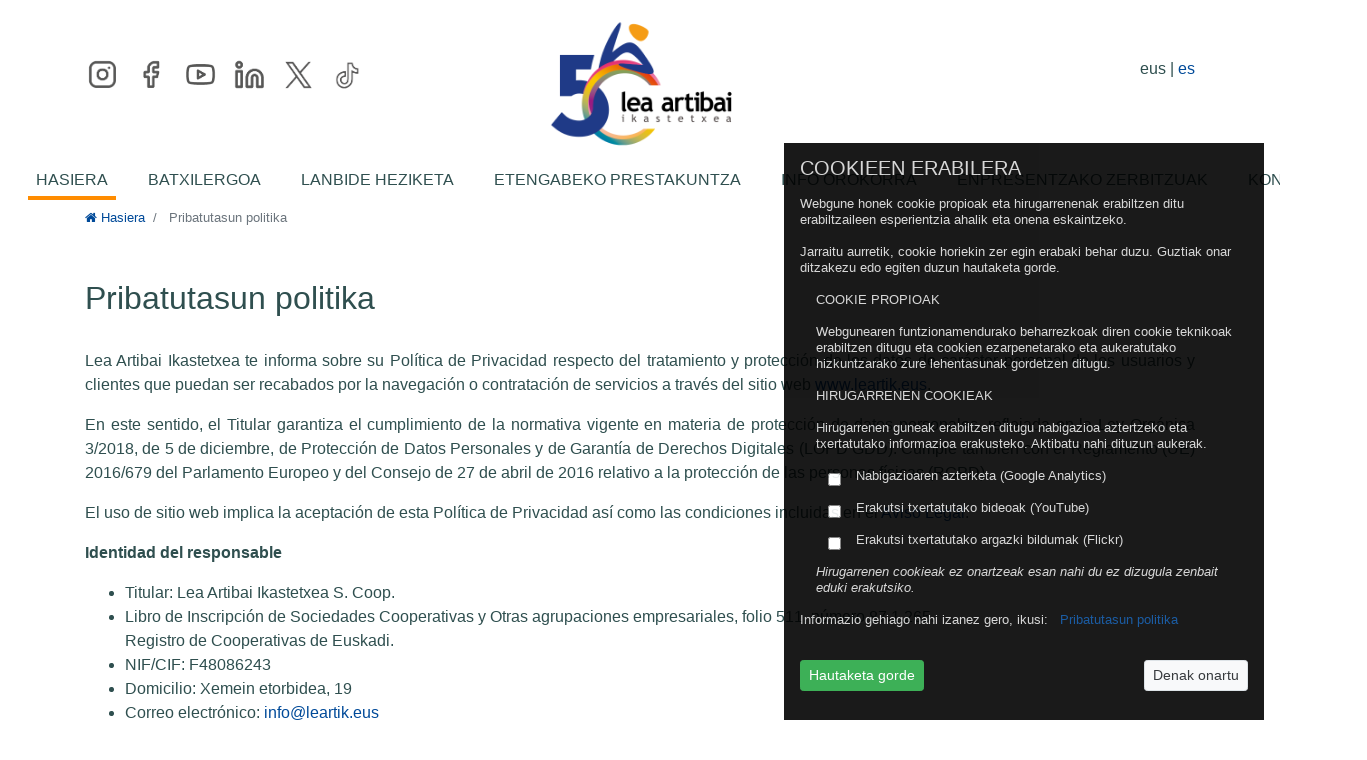

--- FILE ---
content_type: text/html; charset=UTF-8
request_url: https://www.leartik.eus/index.php/pribatutasuna
body_size: 7281
content:
<!doctype html>
<html lang="eu">
    <head>
        <meta charset="utf-8">
        <meta http-equiv="X-UA-Compatible" content="IE=edge">
        <meta name="viewport" content="width=device-width, initial-scale=1">
        <link rel="shortcut icon" href="https://www.leartik.eus/images/lealogo.ico" />
        
        <link rel="alternate" type="application/rss+xml"
              title="aplicacion.rss_descripcion"
              href="https://www.leartik.eus/index.php/rss/eu" />
        
        <meta name="csrf-token" content="WZpPRUmeacotsvMVlHMjzv4qRP79h10306d1G3kU">
        
        <title>Lea Artibai Ikastetxea 2026</title>
        
        <link href="https://www.leartik.eus/css/bootstrap.css" rel="stylesheet">
        <link href="https://www.leartik.eus/css/font-awesome.css" rel="stylesheet">
        <link href="https://www.leartik.eus/css/app.css" rel="stylesheet">
                    <link href="https://www.leartik.eus/css/app_seccion.css" rel="stylesheet">
            </head>

    <body>
        
        
        
        <div id="header">
    <div class="container-xl">
        <div class="row d-print-none">
            <div class="col-lg-4 d-none d-lg-block redes" align="left">
                <!--
<a href="https://www.leartik.eus/index.php/rss/eu" target="_blank" class="fa fa-rss"></a>
<a href="https://twitter.com/Leartik" target="_blank" class="fa fa-twitter"></a>
-->
<a href="https://www.instagram.com/leartik/" target="_blank" title="Instagram">
    <img src="https://www.leartik.eus/images/redes_instagram.png">
</a>
<a href="https://www.facebook.com/LeaArtibaiIkastetxea" target="_blank" title="Facebook">
    <img src="https://www.leartik.eus/images/redes_facebook.png">
</a>
<a href="https://www.youtube.com/user/leartik" target="_blank" title="YouTube">
    <img src="https://www.leartik.eus/images/redes_youtube.png">
</a>
<a href="https://www.linkedin.com/company/leartik/" target="_blank" title="Linkedin">
    <img src="https://www.leartik.eus/images/redes_linkedin.png">
</a>
<a href="https://x.com/Leartik" target="_blank" title="X">
    <img src="https://www.leartik.eus/images/redes_X.png">
</a>
<a href="https://www.tiktok.com/discover/lea_artibai_ikastetxea" target="_blank" title="TikTok">
    <img src="https://www.leartik.eus/images/redes_tik-tok.png">
</a>
            </div>
            <div class="col-12 col-lg-4 pt-3" align="center">
                <a href="https://www.leartik.eus/index.php">
                                            <img width="200px" class="d-block" src="https://www.leartik.eus/images/logo_header_lea_2026.png">
                                    </a>

            </div>
            <div class="col-lg-4 d-none d-lg-block idiomas" align="right">
                eus |
    <a href="https://www.leartik.eus/index.php/lang/es" title="español">es</a>
            </div>
        </div>
                    <div class="row d-none d-print-block text-center">
                <img class="d-none d-sm-inline" src="https://www.leartik.eus/images/logo_header_lea.gif">
            </div>
            </div>
</div>

        
        <div id="barramenu">
    
    <nav class="navbar navbar-light navbar-expand-lg">
        
        <button class="navbar-toggler" type="button" data-toggle="collapse" data-target="#navbarBarraMenu" aria-controls="navbarBarraMenu" aria-expanded="false" aria-label="Toggle navigation">
            <span class="navbar-toggler-icon"></span>
        </button>
        <div class="collapse navbar-collapse" id="navbarBarraMenu">
            <div class="row d-lg-none py-4" style="border-top: 1px solid #f0f0f0">
                
                <div class="col-8 redes pl-2" align="left">
                    <!--
<a href="https://www.leartik.eus/index.php/rss/eu" target="_blank" class="fa fa-rss"></a>
<a href="https://twitter.com/Leartik" target="_blank" class="fa fa-twitter"></a>
-->
<a href="https://www.instagram.com/leartik/" target="_blank" title="Instagram">
    <img src="https://www.leartik.eus/images/redes_instagram.png">
</a>
<a href="https://www.facebook.com/LeaArtibaiIkastetxea" target="_blank" title="Facebook">
    <img src="https://www.leartik.eus/images/redes_facebook.png">
</a>
<a href="https://www.youtube.com/user/leartik" target="_blank" title="YouTube">
    <img src="https://www.leartik.eus/images/redes_youtube.png">
</a>
<a href="https://www.linkedin.com/company/leartik/" target="_blank" title="Linkedin">
    <img src="https://www.leartik.eus/images/redes_linkedin.png">
</a>
<a href="https://x.com/Leartik" target="_blank" title="X">
    <img src="https://www.leartik.eus/images/redes_X.png">
</a>
<a href="https://www.tiktok.com/discover/lea_artibai_ikastetxea" target="_blank" title="TikTok">
    <img src="https://www.leartik.eus/images/redes_tik-tok.png">
</a>
                </div>
                
                <div class="col-4 idiomas pr-2" align="right">
                    eus |
    <a href="https://www.leartik.eus/index.php/lang/es" title="español">es</a>
                </div>
            </div>
            <div class="navbar-nav mx-auto">
                
                                    <div class="nav-item dropdown">
                                                    <a class="nav-link text-nowrap activa" href="https://www.leartik.eus/index.php">
                                HASIERA
                            </a>
                                            </div>
                                    <div class="nav-item dropdown">
                                                                                    <a class="nav-link text-nowrap " href="https://www.leartik.eus/index.php/batxilergoa">
                                    BATXILERGOA
                                </a>
                                                                        </div>
                                    <div class="nav-item dropdown">
                                                                                    <a class="nav-link text-nowrap " href="https://www.leartik.eus/index.php/lanbide-heziketa">
                                    LANBIDE HEZIKETA
                                </a>
                                                                        </div>
                                    <div class="nav-item dropdown">
                                                                                    <a class="nav-link text-nowrap " href="https://www.leartik.eus/index.php/ikastaroak">
                                    ETENGABEKO PRESTAKUNTZA
                                </a>
                                                                        </div>
                                    <div class="nav-item dropdown">
                                                                                    <a class="nav-link text-nowrap " href="https://www.leartik.eus/index.php/info-orokorra">
                                    INFO OROKORRA
                                </a>
                                                                        </div>
                                    <div class="nav-item dropdown">
                                                                                    <a class="nav-link text-nowrap " href="https://www.leartik.eus/index.php/enpresentzako-zerbitzuak">
                                    ENPRESENTZAKO ZERBITZUAK
                                </a>
                                                                        </div>
                                    <div class="nav-item dropdown">
                                                                                    <a class="nav-link text-nowrap " href="https://www.leartik.eus/index.php/kontaktua">
                                    KONTAKTUA
                                </a>
                                                                        </div>
                            </div>
        </div>
    </nav>
</div>

        
        
        
                    <div id="breadcrumb">
    <div class="container-xl d-none d-sm-block d-print-none">
        <nav aria-label="breadcrumb">
            <ol class="breadcrumb">
                <li class="breadcrumb-item">
                    <a href="https://www.leartik.eus/index.php">
                        <i class="fa fa-home"></i>
                        Hasiera
                    </a>
                </li>
                                                            <li class="breadcrumb-item active" aria-current="page">
                            Pribatutasun politika
                        </li>
                                                </ol>
        </nav>
    </div>
</div>
        
        
        
    
            <div id="contenido">
            <div class="container-xl">
                <div class="row">
                    <div class="col">
                        <h2>Pribatutasun politika</h2>

<p style="text-align: justify"><br />
<span class="resaltar">Lea Artibai Ikastetxea </span>te informa sobre su Pol&iacute;tica de Privacidad respecto del tratamiento y protecci&oacute;n de los datos de car&aacute;cter personal de los usuarios y clientes que puedan ser recabados por la navegaci&oacute;n o contrataci&oacute;n de servicios a trav&eacute;s del sitio web <span class="resaltar"><a href="https://www.leartik.eus/">www.leartik.eus</a></span>.</p>

<p style="text-align: justify">En este sentido, el Titular garantiza el cumplimiento de la normativa vigente en materia de protecci&oacute;n de datos personales, reflejada en la Ley Org&aacute;nica 3/2018, de 5 de diciembre, de Protecci&oacute;n de Datos Personales y de Garant&iacute;a de Derechos Digitales (LOPD GDD). Cumple tambi&eacute;n con el Reglamento (UE) 2016/679 del Parlamento Europeo y del Consejo de 27 de abril de 2016 relativo a la protecci&oacute;n de las personas f&iacute;sicas (RGPD).</p>

<p style="text-align: justify">El uso de sitio web implica la aceptaci&oacute;n de esta Pol&iacute;tica de Privacidad as&iacute; como las condiciones incluidas en el <a href="/abisoa">Aviso Legal</a>.</p>

<p><strong>Identidad del responsable</strong></p>

<ul>
	<li>Titular: <span class="resaltar">Lea Artibai Ikastetxea S. Coop.</span></li>
	<li>Libro de Inscripci&oacute;n de Sociedades Cooperativas y Otras agrupaciones empresariales, folio 511, n&uacute;mero 87.1.265.<br />
	Registro de Cooperativas de Euskadi.</li>
	<li>NIF/CIF: <span class="resaltar">F48086243</span></li>
	<li>Domicilio: <span class="resaltar">Xemein etorbidea, 19</span></li>
	<li>Correo electr&oacute;nico: <span class="resaltar"><a href="mailto:info@leartik.eus">info@leartik.eus</a></span></li>
	<li>Sitio Web: <span class="resaltar"><a href="https://www.leartik.eus">www.leartik.eus</a></span></li>
</ul>

<p id="principios-aplicados-en-el-tratamiento-de-datos"><strong>Principios aplicados en el tratamiento de datos</strong></p>

<p style="text-align: justify">En el tratamiento de tus datos personales, el Titular aplicar&aacute; los siguientes principios que se ajustan a las exigencias del nuevo reglamento europeo de protecci&oacute;n de datos:</p>

<ul>
	<li style="text-align: justify"><strong>Principio de licitud, lealtad y transparencia:</strong> El Titular siempre requerir&aacute; el consentimiento para el tratamiento de tus datos personales que puede ser para uno o varios fines espec&iacute;ficos sobre los que te informar&aacute; previamente con absoluta transparencia.</li>
	<li style="text-align: justify"><strong>Principio de minimizaci&oacute;n de datos:</strong> El Titular te solicitar&aacute; solo los datos estrictamente necesarios para el fin o los fines que los solicita.</li>
	<li style="text-align: justify"><strong>Principio de limitaci&oacute;n del plazo de conservaci&oacute;n:</strong> Los datos se mantendr&aacute;n durante el tiempo estrictamente necesario para el fin o los fines del tratamiento.<br />
	El Titular te informar&aacute; del plazo de conservaci&oacute;n correspondiente seg&uacute;n la finalidad. En el caso de suscripciones, el Titular revisar&aacute; peri&oacute;dicamente las listas y eliminar&aacute; aquellos registros inactivos durante un tiempo considerable.</li>
	<li style="text-align: justify"><strong>Principio de integridad y confidencialidad:</strong> Tus datos ser&aacute;n tratados de tal manera que su seguridad, confidencialidad e integridad est&eacute; garantizada. Debes saber que el Titular toma las precauciones necesarias para evitar el acceso no autorizado o uso indebido de los datos de sus usuarios por parte de terceros.</li>
</ul>

<p id="obtencin-de-datos-personales"><strong>Obtenci&oacute;n de datos personales</strong></p>

<p style="text-align: justify">Para navegar por <span class="resaltar">este sitio web </span>no es necesario que facilites ning&uacute;n dato personal. Los casos en los que s&iacute; proporcionas tus datos personales son los siguientes:</p>

<ul>
	<li style="text-align: justify">Al contactar a trav&eacute;s de los formularios de contacto o enviar un correo electr&oacute;nico.</li>
	<li style="text-align: justify">Al inscribirte en un curso o evento a trav&eacute;s de un formulario de inscripci&oacute;n.</li>
</ul>

<p id="tus-derechos"><strong>Tus derechos</strong></p>

<p style="text-align: justify">El Titular te informa que sobre tus datos personales tienes derecho a:</p>

<ul>
	<li style="text-align: justify">Solicitar el acceso a los datos almacenados.</li>
	<li style="text-align: justify">Solicitar una rectificaci&oacute;n o la cancelaci&oacute;n.</li>
	<li style="text-align: justify">Solicitar la limitaci&oacute;n de su tratamiento.</li>
	<li style="text-align: justify">Oponerte al tratamiento.</li>
	<li style="text-align: justify">Solicitar la portabilidad de tus datos.</li>
</ul>

<p style="text-align: justify">El ejercicio de estos derechos es personal y por tanto debe ser ejercido directamente por el interesado, solicit&aacute;ndolo directamente al Titular, lo que significa que cualquier cliente, suscriptor o colaborador que haya facilitado sus datos en alg&uacute;n momento puede dirigirse al Titular y pedir informaci&oacute;n sobre los datos que tiene almacenados y c&oacute;mo los ha obtenido, solicitar la rectificaci&oacute;n de los mismos, solicitar la portabilidad de sus datos personales, oponerse al tratamiento, limitar su uso o solicitar la cancelaci&oacute;n de esos datos en los ficheros del Titular.</p>

<p style="text-align: justify">Para ejercitar tus derechos de acceso, rectificaci&oacute;n, cancelaci&oacute;n, portabilidad y oposici&oacute;n tienes que enviar un correo electr&oacute;nico a <span class="resaltar"><a href="mailto:info@leartik.eus">info@leartik.eus</a> </span>junto con la prueba v&aacute;lida en derecho como una fotocopia del D.N.I. o equivalente.</p>

<p style="text-align: justify">Tienes derecho a la tutela judicial efectiva y a presentar una reclamaci&oacute;n ante la autoridad de control, en este caso, la Agencia Espa&ntilde;ola de Protecci&oacute;n de Datos, si consideras que el tratamiento de datos personales que te conciernen infringe el Reglamento.</p>

<p id="finalidad-del-tratamiento-de-datos-personales"><strong>Finalidad del tratamiento de datos personales</strong></p>

<p style="text-align: justify">Cuando te conectas al sitio Web para mandar un correo al Titular, te suscribes a su bolet&iacute;n o realizas una contrataci&oacute;n, est&aacute;s facilitando informaci&oacute;n de car&aacute;cter personal de la que el responsable es el Titular. Esta informaci&oacute;n puede incluir datos de car&aacute;cter personal como pueden ser tu direcci&oacute;n IP, nombre y apellidos, direcci&oacute;n f&iacute;sica, direcci&oacute;n de correo electr&oacute;nico, n&uacute;mero de tel&eacute;fono, y otra informaci&oacute;n. Al facilitar esta informaci&oacute;n, das tu consentimiento para que tu informaci&oacute;n sea recopilada, utilizada, gestionada y almacenada por el Titular, s&oacute;lo como se describe en el <a href="/abisoa">Aviso Legal</a> y en la presente Pol&iacute;tica de Privacidad.</p>

<p style="text-align: justify">Los datos personales y la finalidad del tratamiento por parte del Titular es diferente seg&uacute;n el sistema de captura de informaci&oacute;n:</p>

<ul>
	<li style="text-align: justify"><strong>Formularios de contacto:</strong> El Titular solicita datos personales entre los que pueden estar: Nombre y apellidos, direcci&oacute;n de correo electr&oacute;nico y n&uacute;mero de tel&eacute;fono con la finalidad de responder a tus consultas, dudas, quejas, comentarios o inquietudes que puedas tener.</li>
	<li style="text-align: justify"><strong>Formularios de inscripci&oacute;n:</strong> El Titular solicita datos personales entre los que pueden estar: Dni, nombre y apellidos, fecha de nacimiento, direcci&oacute;n postal, direcci&oacute;n de correo electr&oacute;nico y n&uacute;mero de tel&eacute;fono para gestionar la inscripci&oacute;n en un curso o evento impartido por el Titular.</li>
</ul>

<p style="text-align: justify">Existen otras finalidades por las que el Titular trata tus datos personales:</p>

<ul>
	<li style="text-align: justify">Para garantizar el cumplimiento de las condiciones recogidas en el <a href="/abisoa">Aviso Legal</a> y en la ley aplicable.</li>
	<li style="text-align: justify">Para apoyar y mejorar los servicios que ofrece este sitio web.</li>
	<li style="text-align: justify">Para analizar la navegaci&oacute;n. El Titular recoge otros datos no identificativos que se obtienen mediante el uso de cookies que se descargan en tu ordenador cuando navegas por el sitio web cuyas caracter&iacute;siticas y finalidad est&aacute;n detalladas en la <a href="#cookieak">Pol&iacute;tica de Cookies</a>.</li>
	<li style="text-align: justify">Para gestionar las redes sociales. El Titular tiene presencia en redes sociales. Si te haces seguidor en las redes sociales del Titular el tratamiento de los datos personales se regir&aacute; por este apartado, as&iacute; como por aquellas condiciones de uso, pol&iacute;ticas de privacidad y normativas de acceso que pertenezcan a la red social que proceda en cada caso y que has aceptado previamente.</li>
</ul>

<p><strong>Seguridad de los datos personales</strong></p>

<p style="text-align: justify">Para proteger tus datos personales, el Titular toma todas las precauciones razonables y sigue las mejores pr&aacute;cticas de la industria para evitar su p&eacute;rdida, mal uso, acceso indebido, divulgaci&oacute;n, alteraci&oacute;n o destrucci&oacute;n de los mismos.</p>

<p id="contenido-de-otros-sitios-web"><strong>Contenido de otros sitios web</strong></p>

<p style="text-align: justify">Las p&aacute;ginas de este sitio web pueden incluir contenido incrustado (por ejemplo, v&iacute;deos, im&aacute;genes, art&iacute;culos, etc.). El contenido incrustado de otras web se comporta exactamente de la misma manera que si hubieras visitado la otra web.</p>

<p style="text-align: justify">Estos sitios web pueden recopilar datos sobre ti, utilizar cookies, incrustar un c&oacute;digo de seguimiento adicional de terceros, y supervisar tu interacci&oacute;n usando este c&oacute;digo.</p>

<a name="cookieak"></a>
<p id="poltica-de-cookies"><strong>Pol&iacute;tica de Cookies</strong></p>

<p>Esta web utiliza cookies propias y de terceros para poder ofrecerte la mejor experiencia de usuario posible. La informaci&oacute;n de las cookies se almacena en tu navegador y realiza funciones tales como recordar tu elecci&oacute;n de idioma, analizar la navegaci&oacute;n o mostrar informaci&oacute;n incrustada de otros sitios web.</p>

<p style="margin-left: 40px">COOKIES PROPIAS</p>

<p style="margin-left: 40px">Utilizamos las cookies t&eacute;cnicas necesarias para el funcionamiento del sitio web y guardamos tus preferencias de ajustes de cookies e idioma elegido.</p>

<p style="margin-left: 40px">COOKIES DE TERCEROS</p>

<p style="margin-left: 40px">Este sitio web utiliza Google Analytics para recopilar informaci&oacute;n an&oacute;nima tal como el n&uacute;mero de visitantes del sitio, o las p&aacute;ginas m&aacute;s populares.</p>

<p style="margin-left: 40px">Tambi&eacute;n podemos incrustar contenidos de otros sitios web, concretamente videos de YouTube y &aacute;lbumes de Flickr. Estos contenidos pueden generar cookies procedentes del sitio incrustado.</p>

<p style="margin-left: 40px">Antes de continuar deber&aacute;s decidir que hacer con estas cookies. Puedes aceptar todas o guardar la selecci&oacute;n que realices.</p>

<p style="margin-left: 40px">El no aceptar las cookies de terceros implicar&aacute; que no te mostremos ciertos contenidos.</p>

<p><strong>Legitimaci&oacute;n para el tratamiento de datos</strong></p>

<p style="text-align: justify">La base legal para el tratamiento de tus datos es: el consentimiento.</p>

<p style="text-align: justify">Para contactar con el Titular, suscribirte a un bolet&iacute;n o realizar comentarios en este sitio web tienes que aceptar la presente Pol&iacute;tica de Privacidad.</p>

<p id="categoras-de-datos-personales"><strong>Categor&iacute;as de datos personales</strong></p>

<p style="text-align: justify">Las categor&iacute;as de datos personales que trata el Titular son:</p>

<ul>
	<li style="text-align: justify">Datos identificativos.</li>
</ul>

<p id="conservacin-de-datos-personales"><strong>Conservaci&oacute;n de datos personales</strong></p>

<p style="text-align: justify">Los datos personales que proporciones al Titular se conservar&aacute;n hasta que solicites su supresi&oacute;n.</p>

<p id="exactitud-y-veracidad-de-los-datos-personales"><strong>Exactitud y veracidad de los datos personales</strong></p>

<p style="text-align: justify">Te comprometes a que los datos facilitados al Titular sean correctos, completos, exactos y vigentes, as&iacute; como a mantenerlos debidamente actualizados.</p>

<p style="text-align: justify">Como Usuario del sitio web eres el &uacute;nico responsable de la veracidad y correcci&oacute;n de los datos que remitas al sitio exonerando al Titular de cualquier responsabilidad al respecto.</p>

<p id="aceptacin-y-consentimiento"><strong>Aceptaci&oacute;n y consentimiento</strong></p>

<p style="text-align: justify">Como Usuario del sitio Web declaras haber sido informado de las condiciones sobre protecci&oacute;n de datos de car&aacute;cter personal, aceptas y consientes el tratamiento de los mismos por parte de el Titular en la forma y para las finalidades indicadas en esta Pol&iacute;tica de Privacidad.</p>

<p id="revocabilidad"><strong>Revocabilidad</strong></p>

<p style="text-align: justify">Para ejercitar tus derechos de acceso, rectificaci&oacute;n, cancelaci&oacute;n, portabilidad y oposici&oacute;n tienes que enviar un correo electr&oacute;nico a <span class="resaltar"><a href="mailto:info@leartik.eus">info@leartik.eus</a> </span>junto con la prueba v&aacute;lida en derecho como una fotocopia del D.N.I. o equivalente.</p>

<p style="text-align: justify">El ejercicio de tus derechos no incluye ning&uacute;n dato que el Titular est&eacute; obligado a conservar con fines administrativos, legales o de seguridad.</p>

<p id="cambios-en-la-poltica-de-privacidad"><strong>Cambios en la Pol&iacute;tica de Privacidad</strong></p>

<p style="text-align: justify">El Titular se reserva el derecho a modificar la presente Pol&iacute;tica de Privacidad para adaptarla a novedades legislativas o jurisprudenciales, as&iacute; como a pr&aacute;cticas de la industria.</p>

<p style="text-align: justify">Estas pol&iacute;ticas estar&aacute;n vigentes hasta que sean modificadas por otras debidamente publicadas.</p>

<div style="padding-top: 40px">&nbsp;</div>

                    </div>
                </div>
            </div>
        </div>
    

        
        
        
        <div id="footer">
    <div class="container-xl">
        <div class="row d-print-none">
            <div class="col-12 col-sm-4 redes" align="left">
                <div class="bloquelogos pb-3">
                    <a href="https://www.leartik.eus/index.php">
                        <img class="logo pr-3" src="https://www.leartik.eus/images/logo_lea_footer.jpg">
                    </a>
                                    </div>
                <a href="https://www.instagram.com/leartik/" target="_blank" title="Instagram">
                    <img src="https://www.leartik.eus/images/redes_instagram.png">
                </a>
                <a href="https://www.facebook.com/LeaArtibaiIkastetxea" target="_blank" title="Facebook">
                    <img src="https://www.leartik.eus/images/redes_facebook.png">
                </a>
                <a href="https://www.youtube.com/user/leartik" target="_blank" title="YouTube">
                    <img src="https://www.leartik.eus/images/redes_youtube.png">
                </a>
                <a href="https://www.linkedin.com/company/leartik/" target="_blank" title="Linkedin">
                    <img src="https://www.leartik.eus/images/redes_linkedin.png">
                </a>
                <a href="https://x.com/Leartik" target="_blank" title="X">
                    <img src="https://www.leartik.eus/images/redes_X.png">
                </a>
                <a href="https://www.tiktok.com/discover/lea_artibai_ikastetxea" target="_blank" title="TikTok">
                    <img src="https://www.leartik.eus/images/redes_tik-tok.png">
                </a>
                <a href="https://www.leartik.eus/index.php/rss/eu" target="_blank" title="RSS">
                    <img src="https://www.leartik.eus/images/redes_rss.png">
                </a>
            </div>
            <div class="col-12 col-sm-4 pl-sm-5 contacto" align="left">
                <p><span class="fa fa-home pr-2"></span>Xemein,19 &nbsp;&nbsp; 48270 <span class="nobr">MARKINA-XEMEIN</span></p>
                <p><span class="fa fa-envelope pr-2"></span><a href="mailto:info@leartik.eus">info@leartik.eus</a><br>
                <span class="fa fa-phone pr-2"></span>+34 94 616 9002<p>
            </div>
            <div class="col-12 col-sm-4 contacto" align="right">
                <img src="https://www.leartik.eus/images/logo_pie_humanity.jpg"><br>
                <img src="https://www.leartik.eus/images/logo_pie_ej.jpg">
            </div>
        </div>
    </div>
    <div class="container-fluid">
        
        <div class="row copyright">
            <div class="col-12 col-md-4">
                (c) Lea Artibai Ikastetxea 2026
            </div>
            <div class="col-12 col-md-8 d-print-none">
                <span class="pr-2 nobr">
                    <a href="https://www.leartik.eus/index.php/webmapa">Web mapa</a>
                </span>
                |
                <span class="pl-2 pr-2 nobr">
                    <a href="https://www.leartik.eus/index.php/abisoa">Abiso legala</a>
                </span>
                |
                <span class="pl-2 pr-2 nobr">
                    <a href="https://www.leartik.eus/index.php/cookieak">Cookieak</a>
                </span>
                |
                <span class="pl-2 pr-2 nobr">
                    <a href="https://www.leartik.eus/index.php/pribatutasuna">Pribatutasuna</a>
                </span>
                |
                <span class="pl-2 nobr">
                    <a href="https://form.jotform.com/243253629211047" target="_blank">Salaketa kanala</a>
                </span>
            </div>
        </div>
    </div>
</div>


        
        <div class="d-none d-sm-block d-print-none">
            <button class="btn btn-secondary scroll-top" data-scroll="up" type="button">
                <i class="fa fa-chevron-up"></i>
            </button>
        </div>

        
                    <div id="avisocookies">
    <form action="https://www.leartik.eus/index.php/cookieak" method="post">

        <input type="hidden" name="_token" value="WZpPRUmeacotsvMVlHMjzv4qRP79h10306d1G3kU" autocomplete="off">
        
        <div class="row">
            <div class="col-12 small">
                <h5 class="pb-2">COOKIEEN ERABILERA</h5>
                <p>Webgune honek cookie propioak eta hirugarrenenak erabiltzen ditu erabiltzaileen esperientzia ahalik eta onena eskaintzeko.</p>
                <p>Jarraitu aurretik, cookie horiekin zer egin erabaki behar duzu. Guztiak onar ditzakezu edo egiten duzun hautaketa gorde.</p>

                <p class="pl-3">COOKIE PROPIOAK</p>
                <p class="pl-3">Webgunearen funtzionamendurako beharrezkoak diren cookie teknikoak erabiltzen ditugu eta cookien ezarpenetarako eta aukeratutako hizkuntzarako zure lehentasunak gordetzen ditugu. </p>

                <p class="pl-3">HIRUGARRENEN COOKIEAK</p>
                <p class="pl-3">Hirugarrenen guneak erabiltzen ditugu nabigazioa aztertzeko eta txertatutako informazioa erakusteko. Aktibatu nahi dituzun aukerak. </p>
                <div class="form-check pl-5">
                    <input class="form-check-input" id="analytics" name="analytics" type="checkbox"  value="1">
                    <label class="form-check-label" for="analytics">
                        <p class="pl-2">Nabigazioaren azterketa  (Google Analytics)</p>
                    </label>
                </div>
                <div class="form-check pl-5">
                    <input class="form-check-input" id="videos" name="videos" type="checkbox"  value="1">
                    <label class="form-check-label" for="videos">
                        <p class="pl-2">Erakutsi txertatutako bideoak (YouTube)</p>
                    </label>
                </div>
                <div class="form-check pl-5">
                    <input class="form-check-input" id="galerias" name="galerias" type="checkbox"  value="1">
                    <label class="form-check-label" for="galerias">
                        <p class="pl-2">Erakutsi txertatutako argazki bildumak (Flickr)</p>
                    </label>
                </div>
                <p class="pl-3"><i>Hirugarrenen cookieak ez onartzeak esan nahi du ez dizugula zenbait eduki erakutsiko.</i></p>

                <p class="mt-3">
                    Informazio gehiago nahi izanez gero, ikusi:
                    <a class="pl-2 text-nowrap" href="https://www.leartik.eus/index.php/pribatutasuna">Pribatutasun politika</a>
                </p>
            </div>
        </div>
        
        <div class="row mt-3">
            <div class="col-12">
                <button class="col-12 col-sm-auto btn btn-success btn-sm mb-3" type="submit">
                    Hautaketa gorde
                </button>
                <button class="col-12 col-sm-auto btn btn-light btn-sm float-right mb-3" onclick="aceptartodas()" type="submit">
                    Denak onartu
                </button>
            </div>
        </div>
    </form>
</div>
        
        
        <script src="https://www.leartik.eus/js/jquery.js"></script>
        <script src="https://www.leartik.eus/js/bootstrap.js"></script>
        <script src="https://www.leartik.eus/js/app.js"></script>
    </body>
</html>


--- FILE ---
content_type: text/css
request_url: https://www.leartik.eus/css/app.css
body_size: 2464
content:
/* CSS de la aplicación */

/* General */
iframe {
    margin:0;
    padding:0;
    height:100%;
    border: 0;
    display:block;
    width:100%;
}
body {
    font-family: "Open Sans", sans-serif;
    color: darkslategray;
}
a {
    color: #004a99;
    text-decoration: none;
    background-color: transparent;
}
a.oscuro {
    color: darkslategray;
}
a:hover {
    color: darkorange;
    text-decoration: none;
}
/*h1, h2, h3, h4, h5, h6 {
    color: #004a99;
}*/
.small {
    line-height: 1.3;
}
.nobr {
    white-space: nowrap;
}

h3 {
    margin-top: 1rem;
    margin-bottom: 0.5rem;
}

@media (max-width: 575px) {
    h1 {
        font-size: 1.6rem;
    }
    h2 {
        font-size: 1.4rem;
    }
    h3 {
        font-size: 1.2rem;
    }
    h4 {
        font-size: 1.1rem;
    }
    h5 {
        font-size: 1rem;
    }
    .btn {
        padding: 0.25rem 0.5rem;
        font-size: 0.875rem;
        border-radius: 0.2rem;
    }
}
.btn-light {
    border-color: #dae0e5;
}

/* Header */
#header {
    display: block;
    position: relative;
    /*padding-bottom: 4px;*/
    background: white;
}
#header .redes {
    padding-top: 5%;
    padding-bottom: 5%;
}
#header .redes img {
    width: 45px;
    padding-right:10px;
}
#header .redes img:hover {
    opacity: 0.5;
}
@media (max-width: 575px) {
    #header .redes img {
        width: 30px;
        padding-right:4px;
    }
}

#header .idiomas {
    padding-top: 5%;
    padding-bottom: 5%;
}

/* Barra menú */
#barramenu {
    display: block;
    position: relative;
    margin-bottom: 0px;
}
#barramenu .nav-item {
    padding: 0px 12px;
    text-align: center;
    font-size: 16px;
}
#barramenu .nav-item a {
    color: darkslategray;
}
#barramenu .nav-item a:hover {
    color: darkorange;
}
#barramenu .nav-item .activa {
    /*text-decoration-line: underline;
    text-decoration-color: darkorange;
    text-decoration-style: solid;*/

    background-image: linear-gradient(darkorange, darkorange);
    background-position: 0% 100%;
    background-repeat: no-repeat;
    background-size: 100% 4px;
}
@media (max-width: 1139px) {
    #barramenu .nav-item {
        padding: 0px 8px;
        font-size: 14px;
    }
}
@media (max-width: 991px) {
    #barramenu .nav-item {
        padding: 0px 4px;
        font-size: 12px;
    }
    #barramenu .nav-item .activa {
        background-size: 0% 0px;
    }
    #barramenu button {
        font-size: 80%;
        position: absolute;
        top: -30px;
        right: 10px;
    }
    #barramenu .redes img {
        width: 30px;
        padding-right:4px;
    }
}
@media (max-width: 767px) {
    #barramenu .nav-item {
        font-size: 12px;
    }
}
@media (max-width: 575px) {
    #barramenu .nav-item {
        font-size: 12px;
    }
    #barramenu .nav-item .activa {
        background-size: 0% 0px;
    }
    #barramenu button {
        font-size: 60%;
    }
}
/* Carousel */
.carousel-control-prev,
.carousel-control-next {
    top: 45%;
    bottom: 45%;
    width: 5%;
}
.carousel-caption a:hover {
    color: darkorange;
}
.fondo-caption-carousel {
    background-color:rgba(0, 0, 0, 0.4);
    margin: 10px;
    padding: 5px 10px;
}
@media (max-width: 575px) {
    .carousel-item img {
        height: 250px;
        object-fit: cover;
    }
    .carousel-caption-posicion {
        bottom: 0px;
        padding-bottom: 10px;
        left: 5%;
        right: 5%;
        text-align: center;
    }
    .fondo-caption-carousel h1 {
        font-size: 1.2rem;
    }
}
@media (min-width: 576px) {
    .carousel-caption-posicion-1, .carousel-caption-posicion-2, .carousel-caption-posicion-3 {
        top: 0px;
        padding-top: 10px;
        bottom: auto;
    }
    .carousel-caption-posicion-1 {
        left: 5%;
        right: auto;
        text-align: left;
    }
    .carousel-caption-posicion-2 {
        left: 20%;
        right: 20%;
        text-align: center;
    }
    .carousel-caption-posicion-3 {
        left: auto;
        right: 5%;
        text-align: right;
    }
    .carousel-caption-posicion-4, .carousel-caption-posicion-4, .carousel-caption-posicion-6 {
        bottom: 0px;
        padding-bottom: 10px;
    }
    .carousel-caption-posicion-4 {
        left: 5%;
        right: auto;
        text-align: left;
    }
    .carousel-caption-posicion-5 {
        left: 20%;
        right: 20%;
        text-align: center;
    }
    .carousel-caption-posicion-6 {
        left: auto;
        right: 5%;
        text-align: right;
    }
}


/* BreadCrumb */
#breadcrumb {
    padding-bottom: 20px;
}
.breadcrumb {
    padding: 0px;
    background-color: #ffffff;
    font-size: 0.8em;
}
.breadcrumb a {
    padding: 0px;
}

/* Contacto */
#contacto {
   border-bottom: 1px solid #f0f0f0;
}
#contacto .iframe-container {
    overflow: hidden;
    /*Calculated from the aspect ration of the content (in case of 16:9 it is 9/16= 0.5625)*/
    padding-bottom: 75%;
    position: relative;
}
#contacto .iframe-container iframe {
    border: 0;
    height: 100%;
    left: 0;
    position: absolute;
    top: 0;
    width: 100%;
}

/* Contenido */
#contenido {
    padding-top: 1em;
    padding-bottom: 4em;
}

#contenido .lanirteera {
    width: 25%;
    height: 5px;
    background: darkorange;
}

#contenido .lateral {
    border-top: 1px solid rgba(0, 0, 0, 0.125);
}
@media (min-width: 768px) {
    #contenido .lateral {
        border-top: 0;
        border-left: 1px solid rgba(0, 0, 0, 0.125);
    }
}

/* Destacada */
#destacada {
    padding: 10px 0;
    color: white;
    text-align: justify;
}
#destacada h2 {
    text-align: left;
    padding-bottom: 10px;
}
#destacada .cuerpo {
    padding: 50px 0;
    background: #575756;
    text-align: justify;
}
#destacada .btn {
    position: relative;
    float: right;
    padding-top: 10px;
}

/* Destacada */
#submenu {
    margin: 40px 0;
}
#submenu a {
    color: darkslategray;
}
#submenu a:hover {
    color: darkorange;
}

/* Action Call */
#actioncall {
    padding: 10px 0;
    color: white;
    background-image: url("../images/action_call_banner.jpg");
    background-position: center center;
    background-repeat: no-repeat;
    background-attachment: fixed;
    background-size: cover;
    background-color: #ff7528;
}
#actioncall h2 {
    padding-bottom: 10px;
}
#actioncall .cuerpo {
    padding: 50px 0;
}
#actioncall .btn {
    position: relative;
    float: left;
    padding-top: 10px;
}

/* Noticias */
#noticias_banner {
    margin: 1em 0;
    padding: 2em 0;
    min-height: 300px;
    background-image: url("../images/noticias_banner.jpg");
    background-position: center center;
    background-repeat: no-repeat;
    background-attachment: fixed;
    background-size: cover;
    background-color: #ff7528;
    color: white;
}
#noticias_banner .card {
    border: 0;
    background: none;
    opacity: 100%;
}
#noticias_banner .card-img {
    border: 1px solid white;
}
#noticias_banner .card-body a {
    color: white;
}
#noticias_banner .card-body a:hover {
    color: white;
}
/*
#noticias_banner ul {
    margin-top: 2em;
}
#noticias_banner li a {
    color: white;
}
#noticias_banner li a:hover {
    font-weight: bold;
}*/
#noticias {
    min-height: 80vh;
    padding-top: 1em;
    padding-bottom: 4em;
}
#noticias .btn {
    margin-top: 4em;
    font-weight: bold;
}
#noticias .card {
    border: 0;
    border-bottom: 1px solid rgba(0, 0, 0, 0.125);
}
#noticias .card-img {
    border: 1px solid #f0f0f0;
}

/* Jornadas */
#jornadas {
    min-height: 80vh;
    padding-top: 1em;
    padding-bottom: 4em;
}
#jornadas .btn {
    margin-top: 4em;
}

/* Videos */
#videos {
    padding-top: 1em;
    padding-bottom: 2em;
}
#videos .btn {
    margin-top: 4em;
    font-weight: bold;
}
#videos .card {
    border: 0;
    border-bottom: 1px solid rgba(0, 0, 0, 0.125);
}
@media (max-width: 575px) {
    #videos .resumen {
        padding-top: 20px;
    }
}
.video-responsive {
    height: 0;
    overflow: hidden;
    padding-bottom: 56.25%;
    padding-top: 30px;
    position: relative;
}
.video-responsive iframe, .video-responsive object, .video-responsive embed {
    height: 100%;
    left: 0;
    position: absolute;
    top: 0;
    width: 100%;
}
#videos_contenido {
    padding-bottom: 2em;
}
.video-noembed {
    padding: 10%;
    border: 1px solid #c0c0c0;
    border-radius: 10px;
}

/* Galerias*/
#galerias {
    padding-top: 1em;
    padding-bottom: 2em;
}
#galerias .btn {
    margin-top: 4em;
    font-weight: bold;
}
#galerias .card {
    border: 0;
    border-bottom: 1px solid rgba(0, 0, 0, 0.125);
}
@media (max-width: 575px) {
    #galerias .resumen {
        padding-top: 20px;
    }
}
#galerias_contenido .col {
    height: 350px;
}
@media (max-width: 992px) {
    #galerias_contenido .col {
        height: 320px;
    }
}
@media (max-width: 575px) {
    #galerias_contenido .col {
        height: 250px;
    }
}
.galeria-noembed {
    padding: 2em;
    border: 1px solid #c0c0c0;
    border-radius: 10px;
}

/* Catálogo EA */


/* Footer */
#footer {
    background: white;
    padding-top: 10px;
    font-size: small;
}
#footer .redes {
    padding-top: 5%;
    padding-bottom: 5%;
}
#footer .redes img:not(.logo) {
    width: 45px;
    padding-right:10px;
}
#footer .redes .bloquelogos {
    display: block;
}
#footer .redes img:hover {
    opacity: 0.5;
}
@media (max-width: 991px) {
    #footer .redes img:not(.logo) {
        width: 40px;
        padding-right:10px;
    }
}
@media (max-width: 767px) {
    #footer .redes img:not(.logo) {
        width: 35px;
        padding-right:7px;
    }
}
@media (max-width: 575px) {
    #footer .redes img:not(.logo) {
        width: 25px;
        padding-right:2px;
    }
}
#footer .contacto {
    padding-top: 5%;
    padding-bottom: 5%;
}
#footer .copyright {
    padding-top: 10px;
    padding-bottom: 20px;
    color: white;
    background: #575756;
    text-align: center;
}
#footer .copyright a {
    color: white;
}
#footer .copyright a:hover {
    color: darkorange;
}

/* Aviso cookies */
#avisocookies {
    position: fixed;
    bottom: 0;
    right: 1em;
    width: 30em;
    min-height: 8em;
    padding: 0.8em 1em;
    color: lightgray;
    background: black;
    opacity: 0.9;
    z-index: 9999;
}
@media (max-width: 575px) {
    #avisocookies {
        width: 98%;
        overflow: scroll;
        top: 0;
        left: 1%;
        right: 1%;
    }
}

/* Scroll-top */
.scroll-top {
    width: 50px;
    height: 50px;
    position: fixed;
    bottom: 25px;
    right: 20px;
    display: none;
    opacity: 0.4;
}
.scroll-top i {
    display: inline-block;
    color: #FFFFFF;
}

/* MapaWeb */
#mapaweb {
    min-height: 80vh;
    padding: 1em 1em 2em 1em;
}
#mapaweb a {
    display: block;
}
#mapaweb .n1 {
    padding-top: 10px;
    padding-left: 0;
    font-weight: bold;
    text-transform: uppercase;
}
#mapaweb .n2 {
    padding-left: 12px;
}
#mapaweb .n3 {
    padding-left: 24px;
}
#mapaweb .n4 {
    padding-left: 36px;
}
#mapaweb .n5 {
    padding-left: 48px;
}

@media (min-width: 576px) {
    #mapaweb {
        min-height: 80vh;
        padding: 0 4em 4em 8em;
    }
    #mapaweb .n1 {
        padding-top: 1.5em;
    }
    #mapaweb .n2 {
        padding-left: 2em;
    }
    #mapaweb .n3 {
        padding-left: 4em;
    }
    #mapaweb .n4 {
        padding-left: 6em;
    }
    #mapaweb .n5 {
        padding-left: 8em;
    }
}


--- FILE ---
content_type: text/css
request_url: https://www.leartik.eus/css/app_seccion.css
body_size: 283
content:
/* CSS de la aplicación
* Partes que cambian cuando hay una sección activa (página distinta de la inicial)
*/

/* Se fija la altura de las imágenes del carousel y se centran en el espacio vertical disponible */
@media (min-width: 576px) {
    .carousel-item {
        position: relative;
        height: 300px;
    }
    .carousel-item img {
        position: absolute;
        top:0;
        bottom:0;
        margin: auto;
    }
}



--- FILE ---
content_type: application/javascript
request_url: https://www.leartik.eus/js/app.js
body_size: 805
content:
/* Jquery*/
$(document).ready(function () {
    // Mostramos botón scroll-top al hacer scroll
    $(window).scroll(function () {
        if ($(this).scrollTop() > 200) {
            $('.scroll-top').fadeIn();
        } else {
            $('.scroll-top').fadeOut();
        }
    });
    //Si pulsamos el botón scroll-top, subimos a inicio
    $('.scroll-top').click(function () {
        $("html, body").animate({
            scrollTop: 0
        }, 100);
        return false;
    });
});

///////////////////////////////////////////////////////////////////////////////////
// Funcion aceptartodas
///////////////////////////////////////////////////////////////////////////////////
// Marca todos los checkbox de aceptación de cookies

function aceptartodas() {
    $("#analytics").prop("checked", true);
    $("#videos").prop("checked", true);
    $("#galerias").prop("checked", true);
}

///////////////////////////////////////////////////////////////////////////////////
// Funcion CHECK_DNI
///////////////////////////////////////////////////////////////////////////////////
// Comprueba la validez de un DNI, devuelve verdadero o falso
// Si lleva un interrogante como primer carácter, devuelve verdadero sin comprobar

function check_dni(Dni) {
    //Paso a mayúsculas
    Dni=Dni.toUpperCase();

    //Obtengo letra
    letradni = Dni.substr(Dni.length-1,1);

    //Si empieza por ? no comprobamos, dejamos inserción libre
    if (Dni.substr(0,1)=="?")
    {
        return true;
    }
    else
    {
        //Si empieza por X,Y,Z es extranjero
        if (Dni.substr(0,1)=="X")
            numero=Dni.substr(1,Dni.length-2);
        else if (Dni.substr(0,1)=="Y" | Dni.substr(0,1)=="Z")
            numero="1"+Dni.substr(1,Dni.length-2);
        else
            numero=Dni.substr(0,Dni.length-1);;

        //Calculo el modulo 23 y obtengo la letra que debería ser
        numero = numero % 23;
        cadena_letras='TRWAGMYFPDXBNJZSQVHLCKET';
        letra=cadena_letras.substr(numero,1);
        if (letra!=letradni)
        {
            return false;
        }
        else
            return true;
    }
}


